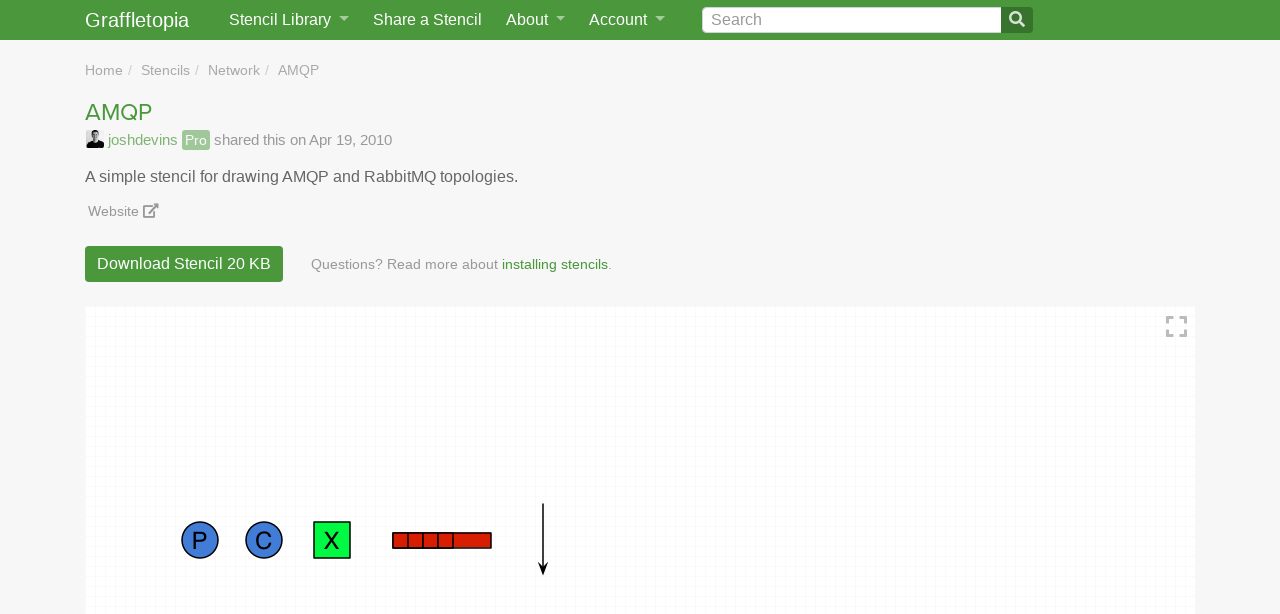

--- FILE ---
content_type: text/html; charset=utf-8
request_url: https://www.graffletopia.com/stencils/585
body_size: 9126
content:
<!DOCTYPE html>
<html class="no-js" lang="en">
<head>
<meta content="A simple stencil for drawing AMQP and RabbitMQ topologies." name="description">
<title>AMQP | Graffletopia</title>
<script>
  (function(d) {
    var config = {
      kitId: 'qpy7lla',
      scriptTimeout: 3000,
      async: false
    },
    h=d.documentElement,t=setTimeout(function(){h.className=h.className.replace(/\bwf-loading\b/g,"")+" wf-inactive";},config.scriptTimeout),tk=d.createElement("script"),f=false,s=d.getElementsByTagName("script")[0],a;h.className+=" wf-loading";tk.src='https://use.typekit.net/'+config.kitId+'.js';tk.async=true;tk.onload=tk.onreadystatechange=function(){a=this.readyState;if(f||a&&a!="complete"&&a!="loaded")return;f=true;clearTimeout(t);try{Typekit.load(config)}catch(e){}};s.parentNode.insertBefore(tk,s)
  })(document);
</script>
<script src="https://js.stripe.com/v2/"></script>
<script>
  Stripe.setPublishableKey("pk_live_uoufkulslmJN4w57EJdMH5M6");
</script>
<meta content="width=device-width, initial-scale=1, shrink-to-fit=no" name="viewport">
<link rel="stylesheet" href="/assets/application-75ea45ed91290c40a700426d063ce8c078731b1729b352ea6db86fd45e39ceee.css" media="screen" />
<link rel="stylesheet" href="/assets/print-254b2d47e88996016b32002004c0e2b9cb1f1f6ed90ca0e5d6ba2c7db128554f.css" media="print" />
<link rel="stylesheet" crossorigin="anonymous" href="https://use.fontawesome.com/releases/v5.0.13/css/all.css" integrity="sha384-DNOHZ68U8hZfKXOrtjWvjxusGo9WQnrNx2sqG0tfsghAvtVlRW3tvkXWZh58N9jp" />
<link href="/assets/app/apple-touch-icon-06d008450021ae8f2d40a9fbbb5f32d72c18f0fbd6998c9ff9f2d8df5403486e.png" rel="apple-touch-icon">
<link href="/opensearch.xml" rel="search" title="Graffletopia" type="application/opensearchdescription+xml">
<link rel="alternate" type="application/atom+xml" title="Graffletopia feed" href="https://www.graffletopia.com/stencils.atom" />
<meta name="csrf-param" content="authenticity_token" />
<meta name="csrf-token" content="SdYXsJbky8n3U9YOdtG9W4g7xIQ1scdWR1iXYKrDIlGaeqCQ1fOG28oc0Px8oJO_F7-eTZpYXGn6oVAG8FfyqQ" />

</head>

<body class="stencil show" lang="en">
<a class="sr-only sr-only-focusable" href="#content">Skip to main</a>
<nav class="navbar navbar-expand-md fixed-top py-0">
<div class="container">
<a class="navbar-brand" href="/">Graffletopia</a>
<button aria-controls="navbarCollapse" aria-expanded="false" aria-label="Toggle navigation" class="navbar-toggler" data-target="#navbarCollapse" data-toggle="collapse" type="button">
<span class="navbar-toggler-icon"></span>
</button>
<div class="navbar-collapse collapse" id="navbarCollapse">
<ul class="navbar-nav">
<li class="nav-item dropdown" id="stencil-library">
<a class="nav-link dropdown-toggle" data-target="#" data-toggle="dropdown" href="#">
<span class="d-none d-lg-inline">Stencil Library</span>
<span class="d-lg-none">Stencils</span>
</a>
<div class="dropdown-menu">
<a class="dropdown-item" href="/store">Stencil Store</a>
<div class="dropdown-divider"></div>
<a class="dropdown-item" href="/stencils">Newest</a>
<a class="dropdown-item" href="/popular">Popular</a>
<div class="dropdown-divider"></div>
<a class="dropdown-item" href="/categories/android">Android</a>
<a class="dropdown-item" href="/categories/architecture">Architecture</a>
<a class="dropdown-item" href="/categories/film-and-tv">Film &amp; TV</a>
<a class="dropdown-item" href="/categories/icon">Icon</a>
<a class="dropdown-item" href="/categories/ipad">iPad</a>
<a class="dropdown-item" href="/categories/iphone">iPhone</a>
<a class="dropdown-item" href="/categories/macintosh">Macintosh</a>
<a class="dropdown-item" href="/categories/map">Map</a>
<a class="dropdown-item" href="/categories/miscellaneous">Miscellaneous</a>
<a class="dropdown-item" href="/categories/network">Network</a>
<a class="dropdown-item" href="/categories/people">People</a>
<a class="dropdown-item" href="/categories/programming">Programming</a>
<a class="dropdown-item" href="/categories/science">Science</a>
<a class="dropdown-item" href="/categories/user-interface">User Interface</a>
<a class="dropdown-item" href="/categories/windows">Windows</a>
<div class="dropdown-divider"></div>
<a class="dropdown-item" href="/share">Share a Stencil</a>
</div>
</li>
<li class="nav-item" id="share-stencil">
<a class="nav-link" href="/share">Share a Stencil</a>
</li>
<li class="nav-item dropdown" id="about">
<a class="nav-link dropdown-toggle" data-target="#" data-toggle="dropdown" href="/about">
About
</a>
<div class="dropdown-menu">
<a class="dropdown-item" href="/about">About Graffletopia</a>
<a class="dropdown-item" href="/install">How to install stencils</a>
<a class="dropdown-item" href="/faq">FAQ</a>
</div>
</li>
<li class="nav-item dropdown" id="account">
<a class="nav-link dropdown-toggle" data-target="#" data-toggle="dropdown" href="#">
Account
</a>
<div class="dropdown-menu">
<a class="dropdown-item" href="/login">Login</a>
<a class="dropdown-item" href="/signup">Sign up</a>
<a class="dropdown-item" href="/forgot">Forgot password?</a>
</div>
</li>
</ul>
<form action="/search" class="form-inline" id="search">
<div class="input-group">
<input aria-label="Search" class="form-control" id="q" name="q" placeholder="Search" type="search" value="">
<span class="input-group-append">
<button class="btn btn-outline-secondary" type="submit">
<i class="fa fa-search"></i>
</button>
</span>
</div>
</form>
</div>
</div>
</nav>

<main class="container" role="main">
<div id="content">


<ul class="breadcrumb"><li><a href="/">Home</a></li>
<li><a href="/stencils">Stencils</a></li>
<li><a href="/categories/network">Network</a></li>
<li><a href="/stencils/585">AMQP</a></li></ul>
<h1>
AMQP
</h1>
<div id="designer">
<a href="/users/5220"><img alt="joshdevins" src="https://assets.graffletopia.com/production/users/5220/1354483263/small.png" width="32" height="32" /></a>
<a href="/users/5220">joshdevins</a>
<span class="pro"><a href="/pro">Pro</a></span>
shared this on Apr 19, 2010

</div>
<div id="description">
<p>A simple stencil for drawing AMQP and RabbitMQ topologies.</p>

</div>
<div id="website">
<a href="http://www.joshdevins.net/2010/04/20/amqp-graffle-stencil/">Website
<i class="fas fa-external-link-alt"></i>
</a></div>
<div id="actions">
<div id="primary">
<a class="download btn btn-primary" data-toggle="tooltip" data-placement="top" title="Download and then double-click to install" href="/stencils/585/download"><span>Download Stencil</span>
<span>20 KB</span>
</a>


</div>
<div id="secondary">

<div class="install btn">
Questions? Read more about
<a href="/install">installing stencils</a>.
</div>

</div>
</div>

<div id="preview">
<div class="view control">
<a href="#fullscreen"><i class="fas fa-expand"></i>
</a></div>
<div class="canvases">
<img class="canvas_0 active" src="https://assets.graffletopia.com/production/canvases/585/2277/1400530724/original.png?1400530724" width="576" height="734" />
</div>

</div>
<div id="info">
<div id="support">
<span>Works with</span>
<a data-toggle="tooltip" data-placement="top" title="This stencil works with OmniGraffle for Mac and iOS" href="https://www.omnigroup.com/omnigraffle"><img src="/assets/icons/omnigraffle_for_ios-d4dd3ec216e324c8ce883786aba31c9c85c344c7e35598d11aba32a59c8794cf.png" width="32" height="32" /></a>

</div>
<div id="tags">
<a class="badge badge-success" data-toggle="tooltip" data-placement="top" title="View stencils tagged with &#39;amqp&#39;" href="/stencils/tags/amqp">amqp</a>
<a class="badge badge-success" data-toggle="tooltip" data-placement="top" title="View stencils tagged with &#39;rabbitmq&#39;" href="/stencils/tags/rabbitmq">rabbitmq</a>
<a class="badge badge-success" data-toggle="tooltip" data-placement="top" title="View stencils tagged with &#39;messaging&#39;" href="/stencils/tags/messaging">messaging</a>
<a class="badge badge-success" data-toggle="tooltip" data-placement="top" title="View stencils tagged with &#39;mom&#39;" href="/stencils/tags/mom">mom</a>
<a class="badge badge-success" data-toggle="tooltip" data-placement="top" title="View stencils tagged with &#39;eda&#39;" href="/stencils/tags/eda">eda</a>

</div>
<div id="stats">
<span class="downloads">
<i class="fas fa-cloud-download-alt"></i>
2,060 downloads
</span>
<span class="favorites">
<i class="fas fa-heart"></i>
<span>
5 favorites
</span>
</span>

</div>
</div>

</div>
</main>
<footer class="d-print-none">
<div id="slogan">
<p>
Graffletopia is the ultimate
<span>
resource for
<a href="https://www.omnigroup.com/omnigraffle">OmniGraffle</a>
users
</span>
<small>
with over eleven hundred stencils for
<span>
<a href="https://www.omnigroup.com/download/appstore/omnigraffle-ios">OmniGraffle for iOS
</a>and
<a href="https://www.omnigroup.com/omnigraffle"><span>OmniGraffle for</span>
Mac
</a></span>
</small>
</p>
</div>
<div id="links">
<a href="/terms">Terms of Use</a>
<a href="/terms_of_sale">Terms of Sale</a>
<a href="/privacy">Privacy
<span>Policy</span>
</a><a href="/dmca">DMCA
<span>Policy</span>
</a><a href="#">OmniGraffle and Graffle are
<span>trademarks of The Omni Group.</span>
</a><a href="#"><span>Copyright</span>
&copy;
2026 Graffletopia, Inc.
</a></div>
</footer>
<script src="/assets/application-49ae69bebcda59f931d33997cb819ce2b2cc61746d0ee751328832c002811108.js"></script>

<script>
(function(i,s,o,g,r,a,m){i['GoogleAnalyticsObject']=r;i[r]=i[r]||function(){
(i[r].q=i[r].q||[]).push(arguments)},i[r].l=1*new Date();a=s.createElement(o),
m=s.getElementsByTagName(o)[0];a.async=1;a.src=g;m.parentNode.insertBefore(a,m)
})(window,document,'script','//www.google-analytics.com/analytics.js','ga');
ga('create', 'UA-421670-3', 'graffletopia.com');
ga('send', 'pageview');
</script>

</body>
</html>


--- FILE ---
content_type: text/plain
request_url: https://www.google-analytics.com/j/collect?v=1&_v=j102&a=1231302177&t=pageview&_s=1&dl=https%3A%2F%2Fwww.graffletopia.com%2Fstencils%2F585&ul=en-us%40posix&dt=AMQP%20%7C%20Graffletopia&sr=1280x720&vp=1280x720&_u=IEBAAAABAAAAACAAI~&jid=946365438&gjid=2000566795&cid=1581721739.1768532994&tid=UA-421670-3&_gid=103510375.1768532994&_r=1&_slc=1&z=1351928483
body_size: -451
content:
2,cG-NL2NZ00DYY